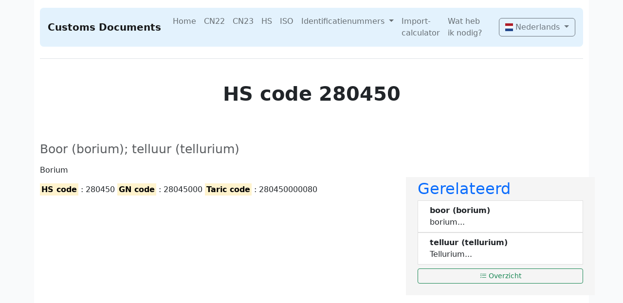

--- FILE ---
content_type: text/html; charset=UTF-8
request_url: https://customs-documents.com/nl/HS/280450000080/boor-borium-telluur-tellurium
body_size: 2687
content:
<!doctype html>
<html lang="nl">
<head>
    <meta charset="utf-8">
    <meta name="viewport" content="width=device-width, initial-scale=1">
            <meta name="robots" content="index,follow">

<script type="application/ld+json">
	{
	  "@context": "https://schema.org",
	  "@type": "Inform-All",
	  "name": "Customs Documents",
	  "url": "https://customs-documents.com",
        "logo": "/img/cd-logo.png"
}
</script>


            <link rel="alternate" hreflang="da" href="https://customs-documents.com/da/HS/280450000080/boor-borium-telluur-tellurium">
                <link rel="alternate" hreflang="de" href="https://customs-documents.com/de/HS/280450000080/boor-borium-telluur-tellurium">
                <link rel="alternate" hreflang="en" href="https://customs-documents.com/en/HS/280450000080/boor-borium-telluur-tellurium">
                <link rel="alternate" hreflang="fr" href="https://customs-documents.com/fr/HS/280450000080/boor-borium-telluur-tellurium">
                <link rel="alternate" hreflang="it" href="https://customs-documents.com/it/HS/280450000080/boor-borium-telluur-tellurium">
                    <link rel="alternate" hreflang="pl" href="https://customs-documents.com/pl/HS/280450000080/boor-borium-telluur-tellurium">
        <link rel="canonical"
          href="https://customs-documents.com/nl/HS/280450000080/boor-borium-telluur-tellurium"/>
<link rel="alternate" hreflang="x-default" href="https://customs-documents.com/en/HS/280450000080/boor-borium-telluur-tellurium">        <link href="/css/bootstrap.min.css" rel="stylesheet">
    <link href="/css/custom.css" rel="stylesheet">
    <link rel="stylesheet" href="https://cdn.jsdelivr.net/npm/bootstrap-icons@1.9.1/font/bootstrap-icons.css">
    <link rel="stylesheet" href="https://cdn.jsdelivr.net/gh/lipis/flag-icons@6.6.6/css/flag-icons.min.css"/>
    <link rel="stylesheet" href="https://cdn.jsdelivr.net/npm/bootstrap-select@1.14.0-beta3/dist/css/bootstrap-select.min.css">
    <title>HS: boor (borium); telluur (tellurium) </title>
    <meta name="description" content="Borium"/>
        <script async src="https://pagead2.googlesyndication.com/pagead/js/adsbygoogle.js?client=ca-pub-6822563259544221"
            crossorigin="anonymous"></script>
</head>
    <!-- Google tag (gtag.js) -->
    <script async src="https://www.googletagmanager.com/gtag/js?id=G-NVBSD4BCLH"></script>
    <script>
        window.dataLayer = window.dataLayer || [];
        function gtag(){dataLayer.push(arguments);}
        gtag('js', new Date());

        gtag('config', 'G-NVBSD4BCLH');
    </script>
<body>
    <div class="container pb-5">
	<header class="py-3 pb-4 border-bottom">
		<nav class="navbar navbar-expand-md navbar-light rounded-3 px-3">
			<a class="navbar-brand d-flex align-items-center" href="/nl/">
				<span class="fs-5 fw-semibold">Customs Documents</span>
			</a>

			<button class="navbar-toggler" type="button"
			        data-bs-toggle="collapse" data-bs-target="#mainNav"
			        aria-controls="mainNav" aria-expanded="false" aria-label="Toggle navigation">
				<span class="navbar-toggler-icon"></span>
			</button>

			<div class="collapse navbar-collapse" id="mainNav">
				<ul class="navbar-nav mx-auto my-2 my-md-0">
					<li class="nav-item">
						<a href="/nl/" class="nav-link">Home</a>
					</li>

											
													<li class="nav-item">
								<a href="/nl/content/CN22" class="nav-link">
									CN22
								</a>
							</li>
																	
													<li class="nav-item">
								<a href="/nl/content/CN23" class="nav-link">
									CN23
								</a>
							</li>
																	
													<li class="nav-item">
								<a href="/nl/content/HS" class="nav-link">
									HS
								</a>
							</li>
																	
													<li class="nav-item">
								<a href="/nl/content/ISO" class="nav-link">
									ISO
								</a>
							</li>
																	
													<li class="nav-item dropdown">
								<a class="nav-link dropdown-toggle"
								   href="/nl/content/Identification-numbers"
								   id="dropdown15"
								   role="button"
								   data-bs-toggle="dropdown"
								   aria-expanded="false">
									Identificatienummers
								</a>
								<ul class="dropdown-menu" aria-labelledby="dropdown15">
																			<li>
											<a class="dropdown-item" href="/nl/content/EORI">
												EORI
											</a>
										</li>
																			<li>
											<a class="dropdown-item" href="/nl/content/GSTIN">
												GSTIN
											</a>
										</li>
																			<li>
											<a class="dropdown-item" href="/nl/content/IOSS">
												IOSS
											</a>
										</li>
																	</ul>
							</li>
																	
													<li class="nav-item">
								<a href="/nl/content/Import-calculator" class="nav-link">
									Import-calculator
								</a>
							</li>
																	
													<li class="nav-item">
								<a href="/nl/content/What-do-i-need" class="nav-link">
									Wat heb ik nodig?
								</a>
							</li>
															</ul>

				<div class="d-md-flex ms-md-auto">
					<div class="dropdown ms-md-3 my-2 my-md-0">
						<button class="btn btn-outline-secondary dropdown-toggle w-100 w-md-auto" type="button"
						        data-bs-toggle="dropdown" aria-expanded="false">
							<span class="fi fi-nl  fis"></span>
							Nederlands
						</button>
						<ul class="dropdown-menu dropdown-menu-end">
							<li><a class="dropdown-item" href="/da/"><span class="fi fi-dk fis"></span> Dansk</a></li>
							<li><a class="dropdown-item" href="/de/"><span class="fi fi-de fis"></span> Deutsch</a></li>
							<li><a class="dropdown-item" href="/en/"><span class="fi fi-gb fis"></span> English</a></li>
							<li><a class="dropdown-item" href="/fr/"><span class="fi fi-fr fis"></span> Français</a></li>
							<li><a class="dropdown-item" href="/it/"><span class="fi fi-it fis"></span> Italiano</a></li>
							<li><a class="dropdown-item" href="/nl/"><span class="fi fi-nl fis"></span> Nederlands</a></li>
							<li><a class="dropdown-item" href="/pl/"><span class="fi fi-pl fis"></span> Polski</a></li>
						</ul>
					</div>
				</div>
			</div>
		</nav>
	</header>
</div>


<div class="container">
		
        <div class="row text-center">
        <div class="col-8 mx-auto">
                            <h1 class="display-6 fw-bold">HS code 280450</h1>
                        
        </div>
    </div>
    <div class="row align-items-center g-5 py-5">
        <div class="col-sm-12 col-md-10 col-xl-8">
            <p>
            <h3>
                <small class="text-muted">Boor (borium); telluur (tellurium)</small>
            </h3>
            </p>
            <p>Borium</p>
                            <p>
                    <mark><b>HS code</b></mark>
                    : 280450
                    <mark><b>GN code</b></mark>
                    : 28045000
                    <mark><b>Taric code</b></mark>
                    : 280450000080 <br>
                </p>
                        <script async src="https://pagead2.googlesyndication.com/pagead/js/adsbygoogle.js?client=ca-pub-6822563259544221"
                    crossorigin="anonymous"></script>
            <!-- HS single page add -->
            <ins class="adsbygoogle"
                 style="display:block"
                 data-ad-client="ca-pub-6822563259544221"
                 data-ad-slot="8812682250"
                 data-ad-format="auto"
                 data-full-width-responsive="true"></ins>
            <script>
                (adsbygoogle = window.adsbygoogle || []).push({});
            </script>
        </div>
                    <div class="col-sm-12 col-md-10 col-xl-4 pb-4" style="background-color:#F5F5F5;">
                <span style="font-size: 2em;" class="text-primary">Gerelateerd</span>
                <ol class="list-group list-group-numbered">
                                            <a class="text-decoration-none"
                           href="/nl/HS/280450100080/boor-borium">
                            <li class="list-group-item d-flex justify-content-between align-items-start">
                                <div class="ms-2 me-auto">
                                    <div class="fw-bold">
                                                                                    boor (borium)
                                                                            </div>
                                    borium...
                                </div>
                            </li>
                        </a>
                                            <a class="text-decoration-none"
                           href="/nl/HS/280450900080/telluur-tellurium">
                            <li class="list-group-item d-flex justify-content-between align-items-start">
                                <div class="ms-2 me-auto">
                                    <div class="fw-bold">
                                                                                    telluur (tellurium)
                                                                            </div>
                                    Tellurium...
                                </div>
                            </li>
                        </a>
                                        <a class="text-decoration-none mt-2"
                       href="/nl/HS-overview?currentTaric=280400000080">
                        <button type="button" class="btn btn-outline-success btn-sm w-100"><i
                                    class="bi bi-list-check"></i>
                            Overzicht</button>
                    </a>
                </ol>
            </div>
            </div>

    <div class="row">
        <div class="col-8 mx-auto">
            <p class="lead mb-4">Hierboven ziet u meer specificaties voor de HS code: 280450. In het overzicht ziet u ook gerelateerde codes om specifieker te kunnen zoeken.</p>
        </div>
    </div>
</div>
<div class="container pt-5 footer-element">
	<footer class="d-flex flex-wrap justify-content-between align-items-center py-3 my-4 border-top">
		<div class="col-md-4 d-flex align-items-center">
			<span class="mb-3 mb-md-0 text-muted">&copy; <a class="text-decoration-none text-muted" target="_blank" href="https://inform-all.nl">Inform-all</a></span> &nbsp; - &nbsp;
			<span class="mb-3 mb-md-0 text-muted"><a class="text-muted text-decoration-none" href="/nl/content/Disclaimer">Disclaimer</a></span>
		</div>
		<ul class="nav col-md-4 justify-content-end list-unstyled d-flex">
			<li class="ms-3"><a class="text-muted text-decoration-none" href="/nl/HS-overview">Overzicht</a></li>
			<li class="ms-3"><a class="text-muted text-decoration-none" href="/nl/content/FAQ">FAQ</a></li>
			<li class="ms-3"><a class="text-muted text-decoration-none" href="/nl/content/Our-services">Onze diensten</a></li>
		</ul>
	</footer>
</div>


<script src="/js/bootstrap.bundle.min.js"></script>
<!-- JQUERY FOR BOOTSTRAP SELECT -->
<script src="https://code.jquery.com/jquery-3.6.1.min.js" integrity="sha256-o88AwQnZB+VDvE9tvIXrMQaPlFFSUTR+nldQm1LuPXQ=" crossorigin="anonymous"></script>

<!-- Latest compiled and minified JavaScript -->
<script src="https://cdn.jsdelivr.net/npm/bootstrap-select@1.14.0-beta3/dist/js/bootstrap-select.min.js"></script>



</body>
</html>

--- FILE ---
content_type: text/html; charset=utf-8
request_url: https://www.google.com/recaptcha/api2/aframe
body_size: 267
content:
<!DOCTYPE HTML><html><head><meta http-equiv="content-type" content="text/html; charset=UTF-8"></head><body><script nonce="VhBKmXYiC5ojt98KLr089g">/** Anti-fraud and anti-abuse applications only. See google.com/recaptcha */ try{var clients={'sodar':'https://pagead2.googlesyndication.com/pagead/sodar?'};window.addEventListener("message",function(a){try{if(a.source===window.parent){var b=JSON.parse(a.data);var c=clients[b['id']];if(c){var d=document.createElement('img');d.src=c+b['params']+'&rc='+(localStorage.getItem("rc::a")?sessionStorage.getItem("rc::b"):"");window.document.body.appendChild(d);sessionStorage.setItem("rc::e",parseInt(sessionStorage.getItem("rc::e")||0)+1);localStorage.setItem("rc::h",'1768869365771');}}}catch(b){}});window.parent.postMessage("_grecaptcha_ready", "*");}catch(b){}</script></body></html>